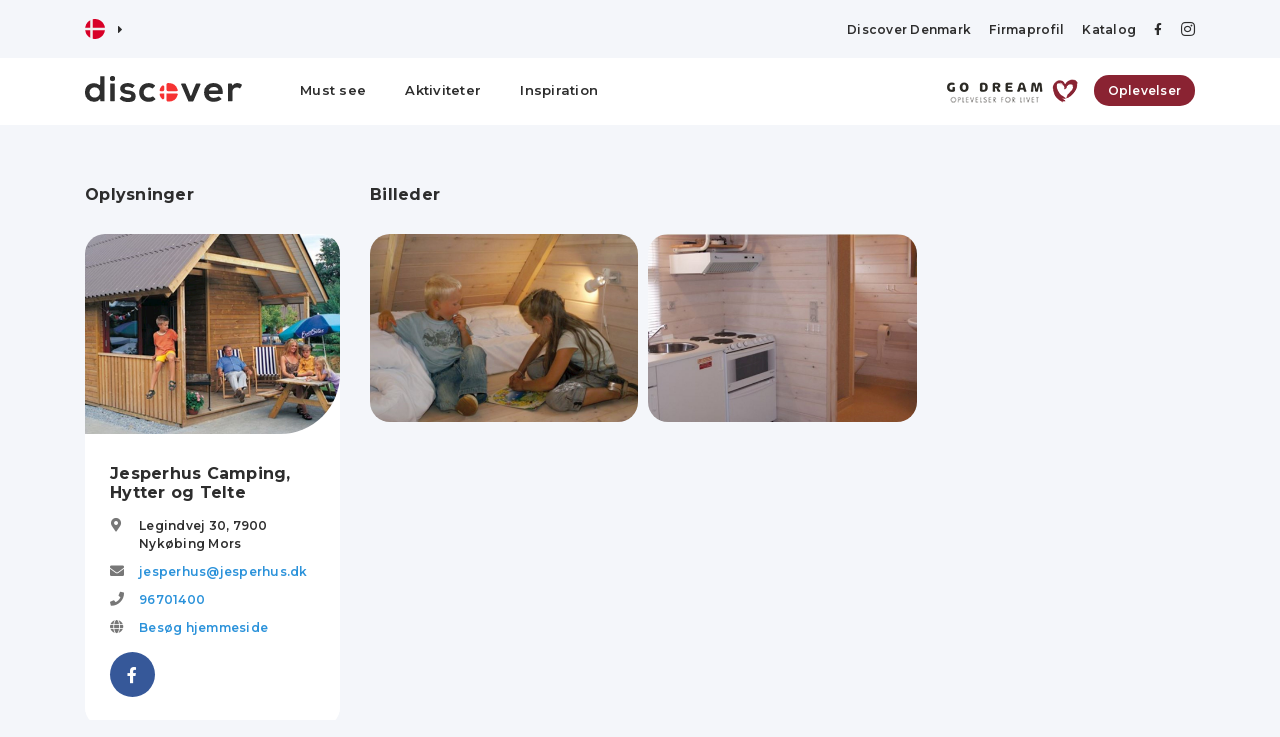

--- FILE ---
content_type: text/html; charset=utf-8
request_url: https://discoverdenmark.dk/activities/jesperhus-camping,-hytter-og-telte
body_size: 17615
content:

<!doctype html>
<html lang="da">
<head>
    <meta charset="utf-8" />
    <meta name="viewport" content="width=device-width, initial-scale=1, user-scalable=no, initial-scale=1, maximum-scale=1" />

    
    <title>Jesperhus Camping, Hytter og Telte | Planl&#xE6;g dit bes&#xF8;g i Nyk&#xF8;bing Mors med Discover Denmark</title>
    <meta name="description" content="&lt;p&gt;Hold ferie i Danmarks mest b&#xF8;rnevenlige feriecenter, campingplads og forlystelsespark - med badeland og masser af sjov for b&#xF8;rnene.&lt;/p&gt;&lt;p&gt;&lt;b&gt;I blomsterparken&lt;/b&gt; er der b&#xE5;de indend&#xF8;rs og udend&#xF8;rs legeland, hvor I bl.a. kan forn&#xF8;je jer med ponyridning, minib&#xE5;de, minibiler, karruseller, rutsjebane, nybyggerfort, piratland og meget mere. Alle forlystelser er gratis, n&#xE5;r entr&#xE9;en til Parken er betalt.&lt;/p&gt;&lt;p&gt;&lt;b&gt;I Junglen &lt;/b&gt;p&#xE5; 3000 m2 g&#xE5;r dyrene frit omkring. Her kan aber, papeg&#xF8;jer, leguaner og andre dyr leve frit blandt hinanden.&lt;/p&gt;&lt;p&gt;&lt;b&gt;Hugoland &lt;/b&gt;er for de mindste med Ritas R&#xE6;vehule, DelleKajs hytte, tegneafdeling og en k&#xE6;mpe sandkasse til at boltre sig i... Det er hyggeligt og afslappet at v&#xE6;re for&#xE6;ldre, mens b&#xF8;rnene leger! - Desuden kan I spise jeres medbragte mad her.&lt;/p&gt;&lt;p&gt;&lt;b&gt;Badeland og vandland&lt;/b&gt; - Bor du p&#xE5; vores feriecenter eller campingplads, er der fri adgang til det hele. Udend&#xF8;rs vandland lukker i starten af september.&lt;/p&gt;">


    <link href="/sb/css-bundle.css.v62" rel="stylesheet">

    <link rel="preconnect" href="https://fonts.googleapis.com">
    <link rel="preconnect" crossorigin href="https://fonts.gstatic.com">
    <link rel="stylesheet" href="https://fonts.googleapis.com/css2?family=Montserrat:ital,wght@0,400;0,500;0,600;0,700;1,400;1,500;1,600;1,700&amp;display=swap">

    

    <script async crossorigin="anonymous" src="https://pagead2.googlesyndication.com/pagead/js/adsbygoogle.js?client=ca-pub-0917627342214154"></script>

    <link rel="apple-touch-icon" sizes="180x180" href="/favicon/apple-touch-icon.png">
    <link rel="icon" type="image/png" sizes="32x32" href="/favicon/favicon-32x32.png">
    <link rel="icon" type="image/png" sizes="16x16" href="/favicon/favicon-16x16.png">
    <link rel="manifest" href="/favicon/site.webmanifest">
    <link rel="mask-icon" color="#f63333" href="/favicon/safari-pinned-tab.svg">
    <link rel="shortcut icon" href="/favicon/favicon.ico">
    <meta name="apple-mobile-web-app-title" content="Discover">
    <meta name="application-name" content="Discover">
    <meta name="msapplication-TileColor" content="#ffffff">
    <meta name="msapplication-config" content="/favicon/browserconfig.xml">
    <meta name="theme-color" content="#ffffff">

    <script async crossorigin="anonymous" src="https://pagead2.googlesyndication.com/pagead/js/adsbygoogle.js?client=ca-pub-0917627342214154"></script>

    <!-- Global site tag (gtag.js) - Google Analytics -->
    <script async src="https://www.googletagmanager.com/gtag/js?id=UA-80286103-4"></script>
    <script>
        window.dataLayer = window.dataLayer || [];
        function gtag() { dataLayer.push(arguments); }
        gtag('js', new Date());

        gtag('config', 'UA-80286103-4');
    </script>
</head>
<body>


    <header class="">
        <div class="d-none d-lg-block">
            
<div class="top-bar">
    <div class="container">
        <div class="row align-items-center">
            <div class="col">
                <div id="language">
                    <div>
                        <span class="selected">
<svg enable-background="new 0 0 512 512" viewBox="0 0 512 512" xmlns="http://www.w3.org/2000/svg"><circle cx="256" cy="256" fill="#f0f0f0" r="256"/><g fill="#d80027"><path d="m200.349 222.609h309.484c-16.363-125.607-123.766-222.609-253.833-222.609-19.115 0-37.732 2.113-55.652 6.085v216.524z"/><path d="m133.565 222.608v-191.481c-70.293 38.354-120.615 108.705-131.398 191.482h131.398z"/><path d="m133.564 289.391h-131.397c10.783 82.777 61.105 153.128 131.398 191.481z"/><path d="m200.348 289.392v216.523c17.92 3.972 36.537 6.085 55.652 6.085 130.067 0 237.47-97.002 253.833-222.609h-309.485z"/></g><g/><g/><g/><g/><g/><g/><g/><g/><g/><g/><g/><g/><g/><g/><g/></svg>                        </span>
                        <i class="fas fa-caret-right"></i>
                        <span class="all">
                                <a href="https://discoverdk.com">
                                    <svg enable-background="new 0 0 512 512" viewBox="0 0 512 512" xmlns="http://www.w3.org/2000/svg"><circle cx="256" cy="256" fill="#f0f0f0" r="256"/><g fill="#0052b4"><path d="m52.92 100.142c-20.109 26.163-35.272 56.318-44.101 89.077h133.178z"/><path d="m503.181 189.219c-8.829-32.758-23.993-62.913-44.101-89.076l-89.075 89.076z"/><path d="m8.819 322.784c8.83 32.758 23.993 62.913 44.101 89.075l89.074-89.075z"/><path d="m411.858 52.921c-26.163-20.109-56.317-35.272-89.076-44.102v133.177z"/><path d="m100.142 459.079c26.163 20.109 56.318 35.272 89.076 44.102v-133.176z"/><path d="m189.217 8.819c-32.758 8.83-62.913 23.993-89.075 44.101l89.075 89.075z"/><path d="m322.783 503.181c32.758-8.83 62.913-23.993 89.075-44.101l-89.075-89.075z"/><path d="m370.005 322.784 89.075 89.076c20.108-26.162 35.272-56.318 44.101-89.076z"/></g><g fill="#d80027"><path d="m509.833 222.609h-220.44-.001v-220.442c-10.931-1.423-22.075-2.167-33.392-2.167-11.319 0-22.461.744-33.391 2.167v220.44.001h-220.442c-1.423 10.931-2.167 22.075-2.167 33.392 0 11.319.744 22.461 2.167 33.391h220.44.001v220.442c10.931 1.423 22.073 2.167 33.392 2.167 11.317 0 22.461-.743 33.391-2.167v-220.44-.001h220.442c1.423-10.931 2.167-22.073 2.167-33.392 0-11.317-.744-22.461-2.167-33.391z"/><path d="m322.783 322.784 114.236 114.236c5.254-5.252 10.266-10.743 15.048-16.435l-97.802-97.802h-31.482z"/><path d="m189.217 322.784h-.002l-114.235 114.235c5.252 5.254 10.743 10.266 16.435 15.048l97.802-97.804z"/><path d="m189.217 189.219v-.002l-114.236-114.237c-5.254 5.252-10.266 10.743-15.048 16.435l97.803 97.803h31.481z"/><path d="m322.783 189.219 114.237-114.238c-5.252-5.254-10.743-10.266-16.435-15.047l-97.802 97.803z"/></g><g/><g/><g/><g/><g/><g/><g/><g/><g/><g/><g/><g/><g/><g/><g/></svg>
                                </a>
                                <a href="https://discoverdenmark.de">
                                    <svg enable-background="new 0 0 512 512" viewBox="0 0 512 512" xmlns="http://www.w3.org/2000/svg"><path d="m15.923 345.043c36.171 97.484 130.006 166.957 240.077 166.957s203.906-69.473 240.077-166.957l-240.077-22.26z" fill="#ffda44"/><path d="m256 0c-110.071 0-203.906 69.472-240.077 166.957l240.077 22.26 240.077-22.261c-36.171-97.484-130.006-166.956-240.077-166.956z"/><path d="m15.923 166.957c-10.29 27.733-15.923 57.729-15.923 89.043s5.633 61.31 15.923 89.043h480.155c10.29-27.733 15.922-57.729 15.922-89.043s-5.632-61.31-15.923-89.043z" fill="#d80027"/><g/><g/><g/><g/><g/><g/><g/><g/><g/><g/><g/><g/><g/><g/><g/></svg>
                                </a>
                        </span>
                    </div>
                </div>
            </div>
            <div class="col-auto">
                <div class="top-links">
                    <a href="/info">Discover Denmark</a>
                            <a href="/login">Firmaprofil</a>

                    <a href="/catalog">Katalog</a>
                    <a target="_blank" href="https://www.facebook.com/discoverdenmark/"><i class="fab fa-facebook-f"></i></a>
                    <a target="_blank" href="https://www.instagram.com/discoverdenmark/"><i class="fab fa-instagram"></i></a>
                </div>
            </div>
        </div>
    </div>
</div>
<div class="menu-bar">
    <div class="container">
        <div class="row">
            <div class="col-auto logo">
                <a href="/"><svg xmlns="http://www.w3.org/2000/svg" viewBox="0 0 120.5 20.2">
  <g>
    <path d="M1010,2002.4h-6.6a1.1,1.1,0,0,1-1-1V1997a1.1,1.1,0,0,1,.9-.9h.7a7.1,7.1,0,0,1,6.9,5.1A.9.9,0,0,1,1010,2002.4Zm-9.4-3.6v2.3c0,.8-.5,1.3-1,1.3H998a.9.9,0,0,1-.9-1.2,7.1,7.1,0,0,1,1.9-3.1A1,1,0,0,1,1000.6,1998.8Zm0,5.4H998a.9.9,0,0,0-.9,1.2,7.1,7.1,0,0,0,1.9,3.1,1,1,0,0,0,1.6-.7v-3.6Zm2.7,6.3a1.1,1.1,0,0,1-.9-.9v-5.4h7.6a.9.9,0,0,1,.9,1.2,7.1,7.1,0,0,1-6.9,5.1Z" transform="translate(-939.8 -1990.6)" style="fill: #f63333;fill-rule: evenodd"/>
    <g>
      <path d="M954.8,1991.2v18.6a.5.5,0,0,1-.5.5h-2.2a.5.5,0,0,1-.5-.4l-.2-1.5a4.9,4.9,0,0,1-4.4,2.2,6.8,6.8,0,0,1-7.2-7.2c0-4.8,3-7.2,7.1-7.2a6,6,0,0,1,3.7,1.3.5.5,0,0,0,.8-.4v-5.9a.5.5,0,0,1,.5-.5h2.4A.5.5,0,0,1,954.8,1991.2Zm-11.5,12.2a3.8,3.8,0,0,0,3.9,4,3.9,3.9,0,0,0,4-4,3.9,3.9,0,0,0-4-4A3.8,3.8,0,0,0,943.3,2003.4Z" transform="translate(-939.8 -1990.6)" style="fill: #2e2e2e"/>
      <path d="M962.9,1992.6a2,2,0,1,1-4,0A2,2,0,1,1,962.9,1992.6Zm-3.7,4.3v12.9a.5.5,0,0,0,.5.5h2.4a.5.5,0,0,0,.5-.5v-12.9a.5.5,0,0,0-.5-.5h-2.4A.5.5,0,0,0,959.2,1996.9Z" transform="translate(-939.8 -1990.6)" style="fill: #2e2e2e"/>
      <path d="M976.4,1999.8a.6.6,0,0,1-.7.1,4.7,4.7,0,0,0-3-1c-1.6,0-2.5.5-2.5,1.4s.8,1.4,2.5,1.5,6,.8,6,4.4-2,4.6-6,4.6a8.4,8.4,0,0,1-6.1-2.2c-.1-.2-.2-.4,0-.6l1.1-1.7a.6.6,0,0,1,.7-.1,7.9,7.9,0,0,0,4.4,1.6c1.3,0,2.5-.6,2.5-1.6s-.8-1.4-2.8-1.5-5.7-1.1-5.7-4.3,3.3-4.3,5.8-4.3a7.6,7.6,0,0,1,5,1.5.5.5,0,0,1,.1.7Z" transform="translate(-939.8 -1990.6)" style="fill: #2e2e2e"/>
      <path d="M993.7,2008.2a.5.5,0,0,1,0,.7,7.1,7.1,0,0,1-4.9,1.8c-4,0-7.4-2.4-7.4-7.3s3.4-7.3,7.4-7.3a6.6,6.6,0,0,1,4.6,1.7.5.5,0,0,1,0,.7l-1.5,1.6a.5.5,0,0,1-.7,0,4.3,4.3,0,0,0-2.4-.8,3.9,3.9,0,0,0-4,4.1,3.8,3.8,0,0,0,4,4,4.5,4.5,0,0,0,2.7-.8c.1-.2.4-.2.6,0Z" transform="translate(-939.8 -1990.6)" style="fill: #2e2e2e"/>
      <path d="M1028.5,1997.1l-5.5,13c-.1.1-.2.3-.4.3h-3.1a.4.4,0,0,1-.4-.3l-5.5-13c-.2-.3.1-.6.4-.6h2.7c.2,0,.4.1.4.3l1.8,4.2,1.7,4.6c.1.4.7.4.9,0l1.6-4.5,1.8-4.3a.5.5,0,0,1,.5-.3h2.6A.5.5,0,0,1,1028.5,1997.1Z" transform="translate(-939.8 -1990.6)" style="fill: #2e2e2e"/>
      <path d="M1035.3,2004.6c-.3,0-.5.3-.4.7a4,4,0,0,0,4,2.3,6,6,0,0,0,3.4-1.1.5.5,0,0,1,.6.1l1.5,1.5a.5.5,0,0,1,0,.7,9.5,9.5,0,0,1-5.6,1.9c-4.8,0-7.6-3-7.6-7.4a6.9,6.9,0,0,1,7.3-7.2c4.5,0,7.4,2.7,7,8.1a.4.4,0,0,1-.4.4Zm6.3-2.8a.5.5,0,0,0,.5-.6c-.4-1.4-1.7-2.1-3.4-2.1a3.8,3.8,0,0,0-3.6,2,.4.4,0,0,0,.4.7Z" transform="translate(-939.8 -1990.6)" style="fill: #2e2e2e"/>
      <path d="M1052.3,1996.5c.2,0,.7,1.6.7,1.6a4.1,4.1,0,0,1,3.9-2,5.6,5.6,0,0,1,3.2,1.1c.2.1.2.4.1.6l-1.1,2.1a.4.4,0,0,1-.7.2,3,3,0,0,0-2-.6,3.2,3.2,0,0,0-3.4,3.5v6.8a.5.5,0,0,1-.5.5H1050a.5.5,0,0,1-.5-.5V1997a.5.5,0,0,1,.5-.5Z" transform="translate(-939.8 -1990.6)" style="fill: #2e2e2e"/>
    </g>
  </g>
</svg>
</a>
            </div>
            <div class="col desktop-menu">
                <a href="/must-see">Must see</a>
                <a class="" href="/activities">Aktiviteter</a>
                    <a href="/articles">Inspiration</a>
            </div>
                <div class="col-auto godream">
                    <img src="/content/img/godream.png" />
                    <a href="/offers" class="button">Oplevelser</a>
                </div>
        </div>
    </div>
</div>

        </div>
        <div class="d-block d-lg-none">
            
<div class="mobile-bar">
    <div class="container">
        <div class="row no-gutters align-items-center">
            <div class="col logo">
                <a href="/"><svg xmlns="http://www.w3.org/2000/svg" viewBox="0 0 120.5 20.2">
  <g>
    <path d="M1010,2002.4h-6.6a1.1,1.1,0,0,1-1-1V1997a1.1,1.1,0,0,1,.9-.9h.7a7.1,7.1,0,0,1,6.9,5.1A.9.9,0,0,1,1010,2002.4Zm-9.4-3.6v2.3c0,.8-.5,1.3-1,1.3H998a.9.9,0,0,1-.9-1.2,7.1,7.1,0,0,1,1.9-3.1A1,1,0,0,1,1000.6,1998.8Zm0,5.4H998a.9.9,0,0,0-.9,1.2,7.1,7.1,0,0,0,1.9,3.1,1,1,0,0,0,1.6-.7v-3.6Zm2.7,6.3a1.1,1.1,0,0,1-.9-.9v-5.4h7.6a.9.9,0,0,1,.9,1.2,7.1,7.1,0,0,1-6.9,5.1Z" transform="translate(-939.8 -1990.6)" style="fill: #f63333;fill-rule: evenodd"/>
    <g>
      <path d="M954.8,1991.2v18.6a.5.5,0,0,1-.5.5h-2.2a.5.5,0,0,1-.5-.4l-.2-1.5a4.9,4.9,0,0,1-4.4,2.2,6.8,6.8,0,0,1-7.2-7.2c0-4.8,3-7.2,7.1-7.2a6,6,0,0,1,3.7,1.3.5.5,0,0,0,.8-.4v-5.9a.5.5,0,0,1,.5-.5h2.4A.5.5,0,0,1,954.8,1991.2Zm-11.5,12.2a3.8,3.8,0,0,0,3.9,4,3.9,3.9,0,0,0,4-4,3.9,3.9,0,0,0-4-4A3.8,3.8,0,0,0,943.3,2003.4Z" transform="translate(-939.8 -1990.6)" style="fill: #2e2e2e"/>
      <path d="M962.9,1992.6a2,2,0,1,1-4,0A2,2,0,1,1,962.9,1992.6Zm-3.7,4.3v12.9a.5.5,0,0,0,.5.5h2.4a.5.5,0,0,0,.5-.5v-12.9a.5.5,0,0,0-.5-.5h-2.4A.5.5,0,0,0,959.2,1996.9Z" transform="translate(-939.8 -1990.6)" style="fill: #2e2e2e"/>
      <path d="M976.4,1999.8a.6.6,0,0,1-.7.1,4.7,4.7,0,0,0-3-1c-1.6,0-2.5.5-2.5,1.4s.8,1.4,2.5,1.5,6,.8,6,4.4-2,4.6-6,4.6a8.4,8.4,0,0,1-6.1-2.2c-.1-.2-.2-.4,0-.6l1.1-1.7a.6.6,0,0,1,.7-.1,7.9,7.9,0,0,0,4.4,1.6c1.3,0,2.5-.6,2.5-1.6s-.8-1.4-2.8-1.5-5.7-1.1-5.7-4.3,3.3-4.3,5.8-4.3a7.6,7.6,0,0,1,5,1.5.5.5,0,0,1,.1.7Z" transform="translate(-939.8 -1990.6)" style="fill: #2e2e2e"/>
      <path d="M993.7,2008.2a.5.5,0,0,1,0,.7,7.1,7.1,0,0,1-4.9,1.8c-4,0-7.4-2.4-7.4-7.3s3.4-7.3,7.4-7.3a6.6,6.6,0,0,1,4.6,1.7.5.5,0,0,1,0,.7l-1.5,1.6a.5.5,0,0,1-.7,0,4.3,4.3,0,0,0-2.4-.8,3.9,3.9,0,0,0-4,4.1,3.8,3.8,0,0,0,4,4,4.5,4.5,0,0,0,2.7-.8c.1-.2.4-.2.6,0Z" transform="translate(-939.8 -1990.6)" style="fill: #2e2e2e"/>
      <path d="M1028.5,1997.1l-5.5,13c-.1.1-.2.3-.4.3h-3.1a.4.4,0,0,1-.4-.3l-5.5-13c-.2-.3.1-.6.4-.6h2.7c.2,0,.4.1.4.3l1.8,4.2,1.7,4.6c.1.4.7.4.9,0l1.6-4.5,1.8-4.3a.5.5,0,0,1,.5-.3h2.6A.5.5,0,0,1,1028.5,1997.1Z" transform="translate(-939.8 -1990.6)" style="fill: #2e2e2e"/>
      <path d="M1035.3,2004.6c-.3,0-.5.3-.4.7a4,4,0,0,0,4,2.3,6,6,0,0,0,3.4-1.1.5.5,0,0,1,.6.1l1.5,1.5a.5.5,0,0,1,0,.7,9.5,9.5,0,0,1-5.6,1.9c-4.8,0-7.6-3-7.6-7.4a6.9,6.9,0,0,1,7.3-7.2c4.5,0,7.4,2.7,7,8.1a.4.4,0,0,1-.4.4Zm6.3-2.8a.5.5,0,0,0,.5-.6c-.4-1.4-1.7-2.1-3.4-2.1a3.8,3.8,0,0,0-3.6,2,.4.4,0,0,0,.4.7Z" transform="translate(-939.8 -1990.6)" style="fill: #2e2e2e"/>
      <path d="M1052.3,1996.5c.2,0,.7,1.6.7,1.6a4.1,4.1,0,0,1,3.9-2,5.6,5.6,0,0,1,3.2,1.1c.2.1.2.4.1.6l-1.1,2.1a.4.4,0,0,1-.7.2,3,3,0,0,0-2-.6,3.2,3.2,0,0,0-3.4,3.5v6.8a.5.5,0,0,1-.5.5H1050a.5.5,0,0,1-.5-.5V1997a.5.5,0,0,1,.5-.5Z" transform="translate(-939.8 -1990.6)" style="fill: #2e2e2e"/>
    </g>
  </g>
</svg>
</a>
            </div>
            <div class="col-auto">
                <div id="language">
                    <div>
                        <span class="selected">
<svg enable-background="new 0 0 512 512" viewBox="0 0 512 512" xmlns="http://www.w3.org/2000/svg"><circle cx="256" cy="256" fill="#f0f0f0" r="256"/><g fill="#d80027"><path d="m200.349 222.609h309.484c-16.363-125.607-123.766-222.609-253.833-222.609-19.115 0-37.732 2.113-55.652 6.085v216.524z"/><path d="m133.565 222.608v-191.481c-70.293 38.354-120.615 108.705-131.398 191.482h131.398z"/><path d="m133.564 289.391h-131.397c10.783 82.777 61.105 153.128 131.398 191.481z"/><path d="m200.348 289.392v216.523c17.92 3.972 36.537 6.085 55.652 6.085 130.067 0 237.47-97.002 253.833-222.609h-309.485z"/></g><g/><g/><g/><g/><g/><g/><g/><g/><g/><g/><g/><g/><g/><g/><g/></svg>                        </span>
                        <i class="fas fa-caret-right"></i>
                        <span class="all">
                                <a href="https://discoverdk.com">
                                    <svg enable-background="new 0 0 512 512" viewBox="0 0 512 512" xmlns="http://www.w3.org/2000/svg"><circle cx="256" cy="256" fill="#f0f0f0" r="256"/><g fill="#0052b4"><path d="m52.92 100.142c-20.109 26.163-35.272 56.318-44.101 89.077h133.178z"/><path d="m503.181 189.219c-8.829-32.758-23.993-62.913-44.101-89.076l-89.075 89.076z"/><path d="m8.819 322.784c8.83 32.758 23.993 62.913 44.101 89.075l89.074-89.075z"/><path d="m411.858 52.921c-26.163-20.109-56.317-35.272-89.076-44.102v133.177z"/><path d="m100.142 459.079c26.163 20.109 56.318 35.272 89.076 44.102v-133.176z"/><path d="m189.217 8.819c-32.758 8.83-62.913 23.993-89.075 44.101l89.075 89.075z"/><path d="m322.783 503.181c32.758-8.83 62.913-23.993 89.075-44.101l-89.075-89.075z"/><path d="m370.005 322.784 89.075 89.076c20.108-26.162 35.272-56.318 44.101-89.076z"/></g><g fill="#d80027"><path d="m509.833 222.609h-220.44-.001v-220.442c-10.931-1.423-22.075-2.167-33.392-2.167-11.319 0-22.461.744-33.391 2.167v220.44.001h-220.442c-1.423 10.931-2.167 22.075-2.167 33.392 0 11.319.744 22.461 2.167 33.391h220.44.001v220.442c10.931 1.423 22.073 2.167 33.392 2.167 11.317 0 22.461-.743 33.391-2.167v-220.44-.001h220.442c1.423-10.931 2.167-22.073 2.167-33.392 0-11.317-.744-22.461-2.167-33.391z"/><path d="m322.783 322.784 114.236 114.236c5.254-5.252 10.266-10.743 15.048-16.435l-97.802-97.802h-31.482z"/><path d="m189.217 322.784h-.002l-114.235 114.235c5.252 5.254 10.743 10.266 16.435 15.048l97.802-97.804z"/><path d="m189.217 189.219v-.002l-114.236-114.237c-5.254 5.252-10.266 10.743-15.048 16.435l97.803 97.803h31.481z"/><path d="m322.783 189.219 114.237-114.238c-5.252-5.254-10.743-10.266-16.435-15.047l-97.802 97.803z"/></g><g/><g/><g/><g/><g/><g/><g/><g/><g/><g/><g/><g/><g/><g/><g/></svg>
                                </a>
                                <a href="https://discoverdenmark.de">
                                    <svg enable-background="new 0 0 512 512" viewBox="0 0 512 512" xmlns="http://www.w3.org/2000/svg"><path d="m15.923 345.043c36.171 97.484 130.006 166.957 240.077 166.957s203.906-69.473 240.077-166.957l-240.077-22.26z" fill="#ffda44"/><path d="m256 0c-110.071 0-203.906 69.472-240.077 166.957l240.077 22.26 240.077-22.261c-36.171-97.484-130.006-166.956-240.077-166.956z"/><path d="m15.923 166.957c-10.29 27.733-15.923 57.729-15.923 89.043s5.633 61.31 15.923 89.043h480.155c10.29-27.733 15.922-57.729 15.922-89.043s-5.632-61.31-15.923-89.043z" fill="#d80027"/><g/><g/><g/><g/><g/><g/><g/><g/><g/><g/><g/><g/><g/><g/><g/></svg>
                                </a>
                        </span>
                    </div>
                </div>
            </div>
            <div class="col-auto">
                <button class="activate-navigation open-navigation"><i class="fas fa-bars"></i></button>
            </div>
        </div>
    </div>
</div>
<div class="mobile-navigation">
    <div class="inner">
        <div class="logo">
            <a href="/"><svg xmlns="http://www.w3.org/2000/svg" viewBox="0 0 120.5 20.2">
  <g>
    <path d="M1010,2002.4h-6.6a1.1,1.1,0,0,1-1-1V1997a1.1,1.1,0,0,1,.9-.9h.7a7.1,7.1,0,0,1,6.9,5.1A.9.9,0,0,1,1010,2002.4Zm-9.4-3.6v2.3c0,.8-.5,1.3-1,1.3H998a.9.9,0,0,1-.9-1.2,7.1,7.1,0,0,1,1.9-3.1A1,1,0,0,1,1000.6,1998.8Zm0,5.4H998a.9.9,0,0,0-.9,1.2,7.1,7.1,0,0,0,1.9,3.1,1,1,0,0,0,1.6-.7v-3.6Zm2.7,6.3a1.1,1.1,0,0,1-.9-.9v-5.4h7.6a.9.9,0,0,1,.9,1.2,7.1,7.1,0,0,1-6.9,5.1Z" transform="translate(-939.8 -1990.6)" style="fill: #f63333;fill-rule: evenodd"/>
    <g>
      <path d="M954.8,1991.2v18.6a.5.5,0,0,1-.5.5h-2.2a.5.5,0,0,1-.5-.4l-.2-1.5a4.9,4.9,0,0,1-4.4,2.2,6.8,6.8,0,0,1-7.2-7.2c0-4.8,3-7.2,7.1-7.2a6,6,0,0,1,3.7,1.3.5.5,0,0,0,.8-.4v-5.9a.5.5,0,0,1,.5-.5h2.4A.5.5,0,0,1,954.8,1991.2Zm-11.5,12.2a3.8,3.8,0,0,0,3.9,4,3.9,3.9,0,0,0,4-4,3.9,3.9,0,0,0-4-4A3.8,3.8,0,0,0,943.3,2003.4Z" transform="translate(-939.8 -1990.6)" style="fill: #2e2e2e"/>
      <path d="M962.9,1992.6a2,2,0,1,1-4,0A2,2,0,1,1,962.9,1992.6Zm-3.7,4.3v12.9a.5.5,0,0,0,.5.5h2.4a.5.5,0,0,0,.5-.5v-12.9a.5.5,0,0,0-.5-.5h-2.4A.5.5,0,0,0,959.2,1996.9Z" transform="translate(-939.8 -1990.6)" style="fill: #2e2e2e"/>
      <path d="M976.4,1999.8a.6.6,0,0,1-.7.1,4.7,4.7,0,0,0-3-1c-1.6,0-2.5.5-2.5,1.4s.8,1.4,2.5,1.5,6,.8,6,4.4-2,4.6-6,4.6a8.4,8.4,0,0,1-6.1-2.2c-.1-.2-.2-.4,0-.6l1.1-1.7a.6.6,0,0,1,.7-.1,7.9,7.9,0,0,0,4.4,1.6c1.3,0,2.5-.6,2.5-1.6s-.8-1.4-2.8-1.5-5.7-1.1-5.7-4.3,3.3-4.3,5.8-4.3a7.6,7.6,0,0,1,5,1.5.5.5,0,0,1,.1.7Z" transform="translate(-939.8 -1990.6)" style="fill: #2e2e2e"/>
      <path d="M993.7,2008.2a.5.5,0,0,1,0,.7,7.1,7.1,0,0,1-4.9,1.8c-4,0-7.4-2.4-7.4-7.3s3.4-7.3,7.4-7.3a6.6,6.6,0,0,1,4.6,1.7.5.5,0,0,1,0,.7l-1.5,1.6a.5.5,0,0,1-.7,0,4.3,4.3,0,0,0-2.4-.8,3.9,3.9,0,0,0-4,4.1,3.8,3.8,0,0,0,4,4,4.5,4.5,0,0,0,2.7-.8c.1-.2.4-.2.6,0Z" transform="translate(-939.8 -1990.6)" style="fill: #2e2e2e"/>
      <path d="M1028.5,1997.1l-5.5,13c-.1.1-.2.3-.4.3h-3.1a.4.4,0,0,1-.4-.3l-5.5-13c-.2-.3.1-.6.4-.6h2.7c.2,0,.4.1.4.3l1.8,4.2,1.7,4.6c.1.4.7.4.9,0l1.6-4.5,1.8-4.3a.5.5,0,0,1,.5-.3h2.6A.5.5,0,0,1,1028.5,1997.1Z" transform="translate(-939.8 -1990.6)" style="fill: #2e2e2e"/>
      <path d="M1035.3,2004.6c-.3,0-.5.3-.4.7a4,4,0,0,0,4,2.3,6,6,0,0,0,3.4-1.1.5.5,0,0,1,.6.1l1.5,1.5a.5.5,0,0,1,0,.7,9.5,9.5,0,0,1-5.6,1.9c-4.8,0-7.6-3-7.6-7.4a6.9,6.9,0,0,1,7.3-7.2c4.5,0,7.4,2.7,7,8.1a.4.4,0,0,1-.4.4Zm6.3-2.8a.5.5,0,0,0,.5-.6c-.4-1.4-1.7-2.1-3.4-2.1a3.8,3.8,0,0,0-3.6,2,.4.4,0,0,0,.4.7Z" transform="translate(-939.8 -1990.6)" style="fill: #2e2e2e"/>
      <path d="M1052.3,1996.5c.2,0,.7,1.6.7,1.6a4.1,4.1,0,0,1,3.9-2,5.6,5.6,0,0,1,3.2,1.1c.2.1.2.4.1.6l-1.1,2.1a.4.4,0,0,1-.7.2,3,3,0,0,0-2-.6,3.2,3.2,0,0,0-3.4,3.5v6.8a.5.5,0,0,1-.5.5H1050a.5.5,0,0,1-.5-.5V1997a.5.5,0,0,1,.5-.5Z" transform="translate(-939.8 -1990.6)" style="fill: #2e2e2e"/>
    </g>
  </g>
</svg>
</a>
        </div>
        <a href="/must-see">Must see</a>
        <a class="" href="/activities">Aktiviteter</a>
            <a href="/articles">Inspiration</a>
        <a href="/offers">Oplevelser</a>
        <a href="/catalog">Katalog</a>
        <a href="/info">Discover Denmark</a>
                <a href="/login">Firmaprofil</a>
        <button class="activate-navigation close-navigation"><i class="fas fa-times"></i></button>

    </div>
</div>

        </div>
    </header>
    <main>
        


<article class="profile content-section">
    <div class="container">
        <div class="row">
            <div class="col-md-5 col-lg-4 col-xl-3">
                <h4>Oplysninger</h4>
                <div class="profile-information">
                    <div class="profile-information-image" style="background-image:url('/Media/Locations/a45868ec-10a7-4273-90ba-db8219f2b30d/4e4c811a-ec10-4858-b56a-f1016dd3a84b.JPG');"></div>
                    <div class="profile-information-content">
                        <h3>Jesperhus Camping, Hytter og Telte</h3>

                        <div class="row no-gutters info-line">
                            <div class="col-auto">
                                <i class="fas fa-map-marker-alt"></i>
                            </div>
                            <div class="col">
                                    <span>
                                        Legindvej 30,
                                    </span>
                                <span>7900</span> <span>Nyk&#xF8;bing Mors</span>
                            </div>
                        </div>
                            <div class="row no-gutters info-line">
                                <div class="col-auto">
                                    <i class="fas fa-envelope"></i>
                                </div>
                                <div class="col">
                                    <a href="mailto:jesperhus@jesperhus.dk">jesperhus@jesperhus.dk</a>
                                </div>
                            </div>

                            <div class="row no-gutters info-line">
                                <div class="col-auto">
                                    <i class="fas fa-phone"></i>
                                </div>
                                <div class="col">
                                    <a href="tel:96701400">96701400</a>
                                </div>
                            </div>


                            <div class="row no-gutters info-line">
                                <div class="col-auto">
                                    <i class="fas fa-globe"></i>
                                </div>
                                <div class="col">
                                    <a href="https://www.jesperhus.dk/overnatning/" target="_blank">Besøg hjemmeside</a>
                                </div>
                            </div>
                            <div class="social-links">
                                    <a class="facebook" href="https://www.facebook.com/jesperhus/?fref=ts" target="_blank"><i class="fab fa-facebook-f"></i></a>
                            </div>

                    </div>
                </div>
                <div class="map-profile">
                    <div class="map-location" style="background-image: url('/map/image/56.7644327/8.8149767');"></div>
                    <a href="https://www.google.com/maps?daddr=Legindvej 30, 7900 Nyk&#xF8;bing Mors" target="_blank">Rutevejledning <i class="fas fa-map-marker-alt"></i></a>
                </div>
                <div class="share-profile">
                    <button class="create-profile-link" data-toggle="modal" data-target="#share-modal">
                        <i class="fas fa-share-alt"></i>
                    </button>
                    <span>
                        Del profil
                    </span>
                </div>
                    <div class="d-none d-xl-block ad-tower-locations">
                        
<!-- dd-lordret -->
<ins class="adsbygoogle"
     style="display:block"
     data-ad-client="ca-pub-0917627342214154"
     data-ad-slot="3995336741"
     data-ad-format="auto"
     data-full-width-responsive="true"></ins>
<script>
    (adsbygoogle = window.adsbygoogle || []).push({});
</script>
                    </div>

            </div>
            <div class="col-md-7 col-lg-8 col-xl-9">
                
    <h4>Billeder</h4>
    <div class="owl-carousel owl-theme owl-slider">
            <div class="slide-item" style="background-image:url('/Media/Locations/a45868ec-10a7-4273-90ba-db8219f2b30d/73c9431a-aa3b-4ba9-a313-f37e9688a6d9.JPG');">
                <div class="overlay"><i class="fas fa-expand"></i></div>
                <a data-fancybox="slider-61a0c02c044ae8e3a5dd130f" href="/Media/Locations/a45868ec-10a7-4273-90ba-db8219f2b30d/73c9431a-aa3b-4ba9-a313-f37e9688a6d9.JPG" class="stretched-link"></a>
            </div>
            <div class="slide-item" style="background-image:url('/Media/Locations/a45868ec-10a7-4273-90ba-db8219f2b30d/36b9d03a-4b97-449e-9ea6-69111a68ad4e.JPG');">
                <div class="overlay"><i class="fas fa-expand"></i></div>
                <a data-fancybox="slider-61a0c02c044ae8e3a5dd130f" href="/Media/Locations/a45868ec-10a7-4273-90ba-db8219f2b30d/36b9d03a-4b97-449e-9ea6-69111a68ad4e.JPG" class="stretched-link"></a>
            </div>
    </div>

                    <div class="ad-horizontal-location-top">
                        
<!-- dd-vandret -->
<ins class="adsbygoogle"
     style="display:block"
     data-ad-client="ca-pub-0917627342214154"
     data-ad-slot="5387475311"
     data-ad-format="auto"
     data-full-width-responsive="true"></ins>
<script>
    (adsbygoogle = window.adsbygoogle || []).push({});
</script>
                    </div>
                <div class="profile-about">

                    <h1>
                        Jesperhus Camping, Hytter og Telte
                    </h1>

                    <div class="tab-content">

                        <div class="tab-pane active" id="description" role="tabpanel">
                            <p>Hold ferie i Danmarks mest børnevenlige feriecenter, campingplads og forlystelsespark - med badeland og masser af sjov for børnene.</p><p><b>I blomsterparken</b> er der både indendørs og udendørs legeland, hvor I bl.a. kan fornøje jer med ponyridning, minibåde, minibiler, karruseller, rutsjebane, nybyggerfort, piratland og meget mere. Alle forlystelser er gratis, når entréen til Parken er betalt.</p><p><b>I Junglen </b>på 3000 m2 går dyrene frit omkring. Her kan aber, papegøjer, leguaner og andre dyr leve frit blandt hinanden.</p><p><b>Hugoland </b>er for de mindste med Ritas Rævehule, DelleKajs hytte, tegneafdeling og en kæmpe sandkasse til at boltre sig i... Det er hyggeligt og afslappet at være forældre, mens børnene leger! - Desuden kan I spise jeres medbragte mad her.</p><p><b>Badeland og vandland</b> - Bor du på vores feriecenter eller campingplads, er der fri adgang til det hele. Udendørs vandland lukker i starten af september.</p>
                        </div>


                    </div>


                </div>
                <div class="profile-category">
                    <div class="row align-items-center">
                        <div class="col-auto">
                            <div class="category-headline">
                                <svg enable-background="new 0 0 512 512" height="512" viewBox="0 0 512 512" width="512" xmlns="http://www.w3.org/2000/svg"><g><path d="m0 400.6v32.134c0 8.284 6.716 15 15 15s15-6.716 15-15v-17.134h452v17.134c0 8.284 6.716 15 15 15s15-6.716 15-15v-32.134-49.267h-512z" /><path d="m456.834 224.933h-401.668c-30.418 0-55.166 24.748-55.166 55.167v41.233h512v-41.233c0-30.419-24.748-55.167-55.166-55.167z" /><path d="m199.768 158.533c-13.878 0-25.168 11.289-25.168 25.166v11.233h162.8v-11.233c0-13.877-11.289-25.166-25.166-25.166z" /><path d="m144.6 183.699c0-30.419 24.748-55.166 55.168-55.166h112.467c30.419 0 55.166 24.747 55.166 55.166v11.233h80.334v-75.5c0-30.419-24.748-55.166-55.168-55.166h-273.133c-30.419 0-55.166 24.747-55.166 55.166v75.5h80.332z" /></g></svg> Overnatning
                            </div>
                        </div>
                        <div class="col">
                            <div class="category-subline">
                                Campingplads
                            </div>
                        </div>
                    </div>
                </div>
                    <div class="ad-horizontal-location-bottom">
                        
<!-- dd-vandret -->
<ins class="adsbygoogle"
     style="display:block"
     data-ad-client="ca-pub-0917627342214154"
     data-ad-slot="5387475311"
     data-ad-format="auto"
     data-full-width-responsive="true"></ins>
<script>
    (adsbygoogle = window.adsbygoogle || []).push({});
</script>
                    </div>
            </div>
        </div>
        <div class="recommended">
            <h3>
                Anbefalet i n&#xE6;rheden
            </h3>
            <div class="row">

                
<input type="hidden" id="TotalLocations" value="0" />

    <div class="location-result col col-sm-6 col-md-6 col-lg-4 col-xl-3">
        <div class="activity">
            <div class="activity-image" style="background-image:url('/Media/Locations/61a0c02c044ae8e3a5dd14d6/RJG_07_121459_4_3_121528.jpg?width=450');">
                <a href="/activities/landal-roenbjerg" class="stretched-link"></a>
            </div>

            <div class="activity-action">
                <a href="/activities/landal-roenbjerg" class="se-profil button">Se profil</a>
            </div>
            <div class="activity-content">
                <h3>
                    <a href="/activities/landal-roenbjerg">Landal R&#xF8;nbjerg</a>
                </h3>
                <p>
                    Overnatning, Feriecenter
                </p>
            </div>
            <div class="activity-footer blue-icon">
<svg enable-background="new 0 0 512 512" height="512" viewBox="0 0 512 512" width="512" xmlns="http://www.w3.org/2000/svg"><g><path d="m0 400.6v32.134c0 8.284 6.716 15 15 15s15-6.716 15-15v-17.134h452v17.134c0 8.284 6.716 15 15 15s15-6.716 15-15v-32.134-49.267h-512z" /><path d="m456.834 224.933h-401.668c-30.418 0-55.166 24.748-55.166 55.167v41.233h512v-41.233c0-30.419-24.748-55.167-55.166-55.167z" /><path d="m199.768 158.533c-13.878 0-25.168 11.289-25.168 25.166v11.233h162.8v-11.233c0-13.877-11.289-25.166-25.166-25.166z" /><path d="m144.6 183.699c0-30.419 24.748-55.166 55.168-55.166h112.467c30.419 0 55.166 24.747 55.166 55.166v11.233h80.334v-75.5c0-30.419-24.748-55.166-55.168-55.166h-273.133c-30.419 0-55.166 24.747-55.166 55.166v75.5h80.332z" /></g></svg>
                9681 Ranum
            </div>
        </div>
    </div>
    <div class="location-result col col-sm-6 col-md-6 col-lg-4 col-xl-3">
        <div class="activity">
            <div class="activity-image" style="background-image:url('/Media/Locations/0308ee47-c385-411a-98b8-138b3b0f7a6b/063c695e-b53e-49fc-a19e-7522cd0b4d12.JPG?width=450');">
                <a href="/activities/jyllands-akvariet" class="stretched-link"></a>
            </div>

            <div class="activity-action">
                <a href="/activities/jyllands-akvariet" class="se-profil button">Se profil</a>
                        <a data-fancybox="slider-61a0c02c044ae8e3a5dd1003" href="https://www.youtube.com/embed/YoDKXIIeFQ8?autoplay=1" class="se-video"><i class="fas fa-play"></i></a>
            </div>
            <div class="activity-content">
                <h3>
                    <a href="/activities/jyllands-akvariet">Jyllandsakvariet</a>
                </h3>
                <p>
                    Familie, Museum &amp; udstilling, Sev&#xE6;rdighed, B&#xF8;rneaktivitet, Underholdning, MUST SEE
                </p>
            </div>
            <div class="activity-footer blue-icon">
<svg version="1.1" xmlns="http://www.w3.org/2000/svg" xmlns:xlink="http://www.w3.org/1999/xlink" x="0px" y="0px"
	 viewBox="0 0 491.668 491.668" style="enable-background:new 0 0 491.668 491.668;" xml:space="preserve">
<g>
	<g>
		<path style="fill:#020202;" d="M176.053,256.645c-18.445-14.116-41.436-22.59-66.452-22.59C49.07,234.055,0,283.125,0,343.656
			v67.604c0,7.923,6.418,14.34,14.34,14.34h115.659v-69.133C129.999,316.56,147.917,280.803,176.053,256.645z"/>
	</g>
	<g>
		<path style="fill:#020202;" d="M109.601,215.617c41.3,0,74.774-33.475,74.774-74.774c0-41.301-33.474-74.775-74.774-74.775
			c-41.3,0-74.774,33.474-74.774,74.775C34.827,182.143,68.301,215.617,109.601,215.617z"/>
	</g>
	<g>
		<path style="fill:#020202;" d="M261.662,257.581c-54.607,0-98.886,44.278-98.886,98.886v54.793c0,7.923,6.418,14.34,14.34,14.34
			h42.085h71.51v-58.777c0-33.202,13.988-63.148,36.29-84.442C309.573,266.993,286.742,257.581,261.662,257.581z"/>
	</g>
	<g>
		<path style="fill:#020202;" d="M225.131,230.069c10.54,6.819,23.04,10.876,36.531,10.876c13.493,0,25.993-4.056,36.539-10.876
			c18.574-12.019,30.929-32.817,30.929-56.584c0-37.267-30.201-67.468-67.468-67.468c-37.259,0-67.46,30.201-67.46,67.468
			C194.202,197.252,206.558,218.05,225.131,230.069z"/>
	</g>
	<g>
		<path style="fill:#020202;" d="M407.578,282.733c-46.445,0-84.088,37.652-84.088,84.09v44.437c0,7.923,6.418,14.34,14.34,14.34
			h22.727h116.77c7.923,0,14.341-6.417,14.341-14.34v-44.437C491.668,320.385,454.016,282.733,407.578,282.733z"/>
	</g>
	<g>
		<path style="fill:#020202;" d="M371.705,255.646c9.851,7.961,22.221,12.93,35.873,12.93c13.66,0,26.032-4.969,35.883-12.93
			c13.004-10.515,21.486-26.401,21.486-44.431c0-31.688-25.68-57.376-57.369-57.376c-31.682,0-57.368,25.688-57.368,57.376
			C350.21,229.245,358.691,245.131,371.705,255.646z"/>
	</g>
</g>
</svg>

                7680 Thybor&#xF8;n
            </div>
        </div>
    </div>
    <div class="location-result col col-sm-6 col-md-6 col-lg-4 col-xl-3">
        <div class="activity">
            <div class="activity-image" style="background-image:url('/Media/Locations/885431c3-91fd-4da1-9c29-7f90d7dc4981/ac0abfae-e9ce-48f4-a880-a7059b066cb2.jpg?width=450');">
                <a href="/activities/saelsafari" class="stretched-link"></a>
            </div>

            <div class="activity-action">
                <a href="/activities/saelsafari" class="se-profil button">Se profil</a>
                        <a data-fancybox="slider-61a0c02c044ae8e3a5dd1004" href="https://www.youtube.com/embed/yhSvKe5Lbrc?autoplay=1" class="se-video"><i class="fas fa-play"></i></a>
            </div>
            <div class="activity-content">
                <h3>
                    <a href="/activities/saelsafari">S&#xE6;lsafari med JyllandsAkvariet</a>
                </h3>
                <p>
                    Kultur, Sev&#xE6;rdighed, B&#xF8;rneaktivitet, Hotspots, Autentiske oplevelser, MUST SEE
                </p>
            </div>
            <div class="activity-footer blue-icon">
<svg version="1.1" xmlns="http://www.w3.org/2000/svg" xmlns:xlink="http://www.w3.org/1999/xlink" x="0px" y="0px"
	 width="837.393px" height="837.393px" viewBox="0 0 837.393 837.393" style="enable-background:new 0 0 837.393 837.393;"
	 xml:space="preserve">
<g>
	<g>
		<path d="M587.189,42.891c-251.765,0-250.069,49.777-250.069,49.777v138.337c46.761-4.182,78.887-11.315,99.643-17.66
			c30.896-9.449,43.254-18.961,45.434-20.792c4.639-5.68,11.164-8.57,18.082-8.57c2.881,0,5.816,0.493,8.723,1.499
			c10.033,3.473,16.145,13.631,16.145,24.238v199.995c19.525-9.69,40.525-14.617,63.166-14.689
			c6.012,0.287,12.48,0.682,21.482,1.856c8.049,1.553,15.299,3.007,22.793,5.636c14.734,5.142,29.074,12.438,41.898,22.846
			c23.062,18.236,43.092,46.461,47.125,79.766c0.664,5.482-3.572,8.666-8.912,7.26c-25.621-6.744-45.219-8.074-64.453-9.537
			l-30.977-1.365l-31.209-0.475c-17.832,0.188-39.225,0.295-59.973,1.65c-0.312,0.018-0.637,0.053-0.941,0.072
			c-0.09,55.205-12.475,107.135-34.154,152.363c29.631,14.457,62.125,22.469,96.242,22.469
			c138.158,0,250.158-130.961,250.158-292.441V92.667C837.391,92.667,838.936,42.891,587.189,42.891z M752.863,314.409
			c-30.062,23.151-73.361,20.952-100.91-6.596c-27.547-27.548-29.746-70.846-6.596-100.909c3.369-4.376,9.762-4.34,13.666-0.434
			l94.271,94.272C757.203,304.647,757.238,311.04,752.863,314.409z"/>
		<path d="M500.262,209.719c0,0-45.561,49.786-250.113,49.786C45.613,259.505,0,209.719,0,209.719V502.16
			c0,161.488,112.009,292.342,250.122,292.342c138.149,0,250.14-130.852,250.14-292.342V209.719L500.262,209.719z M79.226,472.904
			c-5.523,0-10.069-4.496-9.357-9.971c4.887-37.627,37.059-66.69,76.018-66.69s71.13,29.063,76.018,66.69
			c0.711,5.477-3.834,9.971-9.357,9.971H79.226z M384.464,571.812c-4.08,33.207-24.146,61.348-47.154,79.66
			c-26.293,20.334-55.646,30.25-88.373,30.34c-6.03-0.279-12.438-0.574-21.492-1.84c-8.058-1.562-15.309-2.908-22.802-5.646
			c-14.726-5.15-29.057-12.445-41.853-22.748c-23.04-18.227-43.111-46.533-47.157-79.846c-0.666-5.482,3.567-8.666,8.908-7.258
			c25.631,6.76,45.273,8.143,64.515,9.518l30.968,1.365l31.165,0.494c17.822-0.09,39.224-0.189,60.024-1.652
			c19.242-1.391,38.85-2.783,64.364-9.605C380.914,563.168,385.138,566.332,384.464,571.812z M421.035,472.904H287.714
			c-5.522,0-10.068-4.496-9.356-9.971c4.888-37.627,37.059-66.69,76.018-66.69s71.13,29.063,76.019,66.69
			C431.105,468.408,426.559,472.904,421.035,472.904z"/>
	</g>
</g>
</svg>

                7680 Thybor&#xF8;n
            </div>
        </div>
    </div>
    <div class="location-result col col-sm-6 col-md-6 col-lg-4 col-xl-3">
        <div class="activity">
            <div class="activity-image" style="background-image:url('/Media/Locations/61a0c02c044ae8e3a5dd10b7/290830771_1937343629789662_7591644441327231135_n.jpg?width=450');">
                <a href="/activities/baboon-city" class="stretched-link"></a>
            </div>

            <div class="activity-action">
                <a href="/activities/baboon-city" class="se-profil button">Se profil</a>
                        <a data-fancybox="slider-61a0c02c044ae8e3a5dd10b7" data-type="iframe" data-src="https://www.facebook.com/plugins/video.php?href=https%3A%2F%2Fwww.facebook.com%2Ffacebook%2Fvideos%2F501902196667153%2F&amp;show_text=false&amp;appId=318380028520053&amp;autoplay=true" href="javascript:;" class="se-video"><i class="fas fa-play"></i></a>
            </div>
            <div class="activity-content">
                <h3>
                    <a href="/activities/baboon-city">Baboon City - legeland for hele familien</a>
                </h3>
                <p>
                    Familie, Forlystelsespark, B&#xF8;rneaktivitet, Legeland, Underholdning, MUST SEE
                </p>
            </div>
            <div class="activity-footer blue-icon">
<svg version="1.1" xmlns="http://www.w3.org/2000/svg" xmlns:xlink="http://www.w3.org/1999/xlink" x="0px" y="0px"
	 viewBox="0 0 491.668 491.668" style="enable-background:new 0 0 491.668 491.668;" xml:space="preserve">
<g>
	<g>
		<path style="fill:#020202;" d="M176.053,256.645c-18.445-14.116-41.436-22.59-66.452-22.59C49.07,234.055,0,283.125,0,343.656
			v67.604c0,7.923,6.418,14.34,14.34,14.34h115.659v-69.133C129.999,316.56,147.917,280.803,176.053,256.645z"/>
	</g>
	<g>
		<path style="fill:#020202;" d="M109.601,215.617c41.3,0,74.774-33.475,74.774-74.774c0-41.301-33.474-74.775-74.774-74.775
			c-41.3,0-74.774,33.474-74.774,74.775C34.827,182.143,68.301,215.617,109.601,215.617z"/>
	</g>
	<g>
		<path style="fill:#020202;" d="M261.662,257.581c-54.607,0-98.886,44.278-98.886,98.886v54.793c0,7.923,6.418,14.34,14.34,14.34
			h42.085h71.51v-58.777c0-33.202,13.988-63.148,36.29-84.442C309.573,266.993,286.742,257.581,261.662,257.581z"/>
	</g>
	<g>
		<path style="fill:#020202;" d="M225.131,230.069c10.54,6.819,23.04,10.876,36.531,10.876c13.493,0,25.993-4.056,36.539-10.876
			c18.574-12.019,30.929-32.817,30.929-56.584c0-37.267-30.201-67.468-67.468-67.468c-37.259,0-67.46,30.201-67.46,67.468
			C194.202,197.252,206.558,218.05,225.131,230.069z"/>
	</g>
	<g>
		<path style="fill:#020202;" d="M407.578,282.733c-46.445,0-84.088,37.652-84.088,84.09v44.437c0,7.923,6.418,14.34,14.34,14.34
			h22.727h116.77c7.923,0,14.341-6.417,14.341-14.34v-44.437C491.668,320.385,454.016,282.733,407.578,282.733z"/>
	</g>
	<g>
		<path style="fill:#020202;" d="M371.705,255.646c9.851,7.961,22.221,12.93,35.873,12.93c13.66,0,26.032-4.969,35.883-12.93
			c13.004-10.515,21.486-26.401,21.486-44.431c0-31.688-25.68-57.376-57.369-57.376c-31.682,0-57.368,25.688-57.368,57.376
			C350.21,229.245,358.691,245.131,371.705,255.646z"/>
	</g>
</g>
</svg>

                7400 Herning
            </div>
        </div>
    </div>


                
<input type="hidden" id="TotalLocations" value="0" />

    <div class="location-result col col-sm-6 col-md-6 col-lg-4 col-xl-3">
        <div class="activity">
            <div class="activity-image" style="background-image:url('/Media/Locations/2f7d936f-6e8c-4275-b611-a4600182e491/aaa25b3c-5d9a-4ac5-bff7-c2910f24130b.jpg?width=450');">
                <a href="/activities/feriepark-jesperhus" class="stretched-link"></a>
            </div>

            <div class="activity-action">
                <a href="/activities/feriepark-jesperhus" class="se-profil button">Se profil</a>
                        <a data-fancybox="slider-61a0c02c044ae8e3a5dd1295" href="https://www.youtube.com/embed/EW00pRR0jWs?autoplay=1" class="se-video"><i class="fas fa-play"></i></a>
            </div>
            <div class="activity-content">
                <h3>
                    <a href="/activities/feriepark-jesperhus">Jesperhus Feriepark - forlystelsespark</a>
                </h3>
                <p>
                    Familie, Forlystelsespark, B&#xF8;rneaktivitet, Dagsture
                </p>
            </div>
            <div class="activity-footer blue-icon">
<svg version="1.1" xmlns="http://www.w3.org/2000/svg" xmlns:xlink="http://www.w3.org/1999/xlink" x="0px" y="0px"
	 viewBox="0 0 491.668 491.668" style="enable-background:new 0 0 491.668 491.668;" xml:space="preserve">
<g>
	<g>
		<path style="fill:#020202;" d="M176.053,256.645c-18.445-14.116-41.436-22.59-66.452-22.59C49.07,234.055,0,283.125,0,343.656
			v67.604c0,7.923,6.418,14.34,14.34,14.34h115.659v-69.133C129.999,316.56,147.917,280.803,176.053,256.645z"/>
	</g>
	<g>
		<path style="fill:#020202;" d="M109.601,215.617c41.3,0,74.774-33.475,74.774-74.774c0-41.301-33.474-74.775-74.774-74.775
			c-41.3,0-74.774,33.474-74.774,74.775C34.827,182.143,68.301,215.617,109.601,215.617z"/>
	</g>
	<g>
		<path style="fill:#020202;" d="M261.662,257.581c-54.607,0-98.886,44.278-98.886,98.886v54.793c0,7.923,6.418,14.34,14.34,14.34
			h42.085h71.51v-58.777c0-33.202,13.988-63.148,36.29-84.442C309.573,266.993,286.742,257.581,261.662,257.581z"/>
	</g>
	<g>
		<path style="fill:#020202;" d="M225.131,230.069c10.54,6.819,23.04,10.876,36.531,10.876c13.493,0,25.993-4.056,36.539-10.876
			c18.574-12.019,30.929-32.817,30.929-56.584c0-37.267-30.201-67.468-67.468-67.468c-37.259,0-67.46,30.201-67.46,67.468
			C194.202,197.252,206.558,218.05,225.131,230.069z"/>
	</g>
	<g>
		<path style="fill:#020202;" d="M407.578,282.733c-46.445,0-84.088,37.652-84.088,84.09v44.437c0,7.923,6.418,14.34,14.34,14.34
			h22.727h116.77c7.923,0,14.341-6.417,14.341-14.34v-44.437C491.668,320.385,454.016,282.733,407.578,282.733z"/>
	</g>
	<g>
		<path style="fill:#020202;" d="M371.705,255.646c9.851,7.961,22.221,12.93,35.873,12.93c13.66,0,26.032-4.969,35.883-12.93
			c13.004-10.515,21.486-26.401,21.486-44.431c0-31.688-25.68-57.376-57.369-57.376c-31.682,0-57.368,25.688-57.368,57.376
			C350.21,229.245,358.691,245.131,371.705,255.646z"/>
	</g>
</g>
</svg>

                7900 Nyk&#xF8;bing Mors
            </div>
        </div>
    </div>
    <div class="location-result col col-sm-6 col-md-6 col-lg-4 col-xl-3">
        <div class="activity">
            <div class="activity-image" style="background-image:url('/Media/Locations/eae7a423-de71-4364-9e1f-343a3989c261/6f30c4c8-0b23-443d-8712-263778951a89.jpg?width=450');">
                <a href="/activities/legind-soe" class="stretched-link"></a>
            </div>

            <div class="activity-action">
                <a href="/activities/legind-soe" class="se-profil button">Se profil</a>
            </div>
            <div class="activity-content">
                <h3>
                    <a href="/activities/legind-soe">Legind S&#xF8;</a>
                </h3>
                <p>
                    Natur, Skov &amp; plantage, Cykelrute, Vandretur, Hotspots
                </p>
            </div>
            <div class="activity-footer blue-icon">
<svg version="1.1" xmlns="http://www.w3.org/2000/svg" xmlns:xlink="http://www.w3.org/1999/xlink" x="0px" y="0px"
	 width="590.074px" height="590.073px" viewBox="0 0 590.074 590.073" style="enable-background:new 0 0 590.074 590.073;"
	 xml:space="preserve">
<g>
	<path d="M537.804,174.688c0-44.772-33.976-81.597-77.552-86.12c-12.23-32.981-43.882-56.534-81.128-56.534
		c-16.304,0-31.499,4.59-44.514,12.422C319.808,17.949,291.513,0,258.991,0c-43.117,0-78.776,31.556-85.393,72.809
		c-3.519-0.43-7.076-0.727-10.71-0.727c-47.822,0-86.598,38.767-86.598,86.598c0,2.343,0.172,4.638,0.354,6.933
		c-24.25,15.348-40.392,42.333-40.392,73.153c0,27.244,12.604,51.513,32.273,67.387c-0.086,1.559-0.239,3.107-0.239,4.686
		c0,47.822,38.767,86.598,86.598,86.598c14.334,0,27.817-3.538,39.723-9.696c16.495,11.848,40.115,26.67,51.551,23.715
		c0,0,4.255,65.905,3.337,82.64c-1.75,31.843-11.303,67.291-18.025,95.979h104.117c0,0-15.348-63.954-16.018-85.307
		c-0.669-21.354,6.675-60.675,6.675-60.675l36.118-37.36c13.903,9.505,30.695,14.908,48.807,14.908
		c44.771,0,81.597-34.062,86.12-77.639c32.98-12.23,56.533-43.968,56.533-81.214c0-21.994-8.262-41.999-21.765-57.279
		C535.71,195.926,537.804,185.561,537.804,174.688z M214.611,373.444c6.942-6.627,12.766-14.372,17.212-22.969l17.002,35.62
		C248.816,386.096,239.569,390.179,214.611,373.444z M278.183,395.438c-8.798,1.597-23.782-25.494-34.416-47.517
		c11.791,6.015,25.102,9.477,39.254,9.477c3.634,0,7.201-0.296,10.72-0.736C291.006,374.286,286.187,393.975,278.183,395.438z
		 M315.563,412.775c-20.35,5.651-8.167-36.501-2.334-60.904c4.218-1.568,8.301-3.413,12.183-5.604
		c2.343,17.786,10.069,33.832,21.516,46.521C337.011,401.597,325.593,409.992,315.563,412.775z"/>
</g>
</svg>

                7900 Nyk&#xF8;bing Mors
            </div>
        </div>
    </div>
    <div class="location-result col col-sm-6 col-md-6 col-lg-4 col-xl-3">
        <div class="activity">
            <div class="activity-image" style="background-image:url('/Media/Locations/9573db3e-32f8-4326-a9b8-0478f3467132/7ef97595-91a4-42b6-ba28-46882f546880.jpg?width=450');">
                <a href="/activities/nykoebing-mors-havn" class="stretched-link"></a>
            </div>

            <div class="activity-action">
                <a href="/activities/nykoebing-mors-havn" class="se-profil button">Se profil</a>
            </div>
            <div class="activity-content">
                <h3>
                    <a href="/activities/nykoebing-mors-havn">Nyk&#xF8;bing Mors Havn</a>
                </h3>
                <p>
                    Natur
                </p>
            </div>
            <div class="activity-footer blue-icon">
<svg version="1.1" xmlns="http://www.w3.org/2000/svg" xmlns:xlink="http://www.w3.org/1999/xlink" x="0px" y="0px"
	 width="590.074px" height="590.073px" viewBox="0 0 590.074 590.073" style="enable-background:new 0 0 590.074 590.073;"
	 xml:space="preserve">
<g>
	<path d="M537.804,174.688c0-44.772-33.976-81.597-77.552-86.12c-12.23-32.981-43.882-56.534-81.128-56.534
		c-16.304,0-31.499,4.59-44.514,12.422C319.808,17.949,291.513,0,258.991,0c-43.117,0-78.776,31.556-85.393,72.809
		c-3.519-0.43-7.076-0.727-10.71-0.727c-47.822,0-86.598,38.767-86.598,86.598c0,2.343,0.172,4.638,0.354,6.933
		c-24.25,15.348-40.392,42.333-40.392,73.153c0,27.244,12.604,51.513,32.273,67.387c-0.086,1.559-0.239,3.107-0.239,4.686
		c0,47.822,38.767,86.598,86.598,86.598c14.334,0,27.817-3.538,39.723-9.696c16.495,11.848,40.115,26.67,51.551,23.715
		c0,0,4.255,65.905,3.337,82.64c-1.75,31.843-11.303,67.291-18.025,95.979h104.117c0,0-15.348-63.954-16.018-85.307
		c-0.669-21.354,6.675-60.675,6.675-60.675l36.118-37.36c13.903,9.505,30.695,14.908,48.807,14.908
		c44.771,0,81.597-34.062,86.12-77.639c32.98-12.23,56.533-43.968,56.533-81.214c0-21.994-8.262-41.999-21.765-57.279
		C535.71,195.926,537.804,185.561,537.804,174.688z M214.611,373.444c6.942-6.627,12.766-14.372,17.212-22.969l17.002,35.62
		C248.816,386.096,239.569,390.179,214.611,373.444z M278.183,395.438c-8.798,1.597-23.782-25.494-34.416-47.517
		c11.791,6.015,25.102,9.477,39.254,9.477c3.634,0,7.201-0.296,10.72-0.736C291.006,374.286,286.187,393.975,278.183,395.438z
		 M315.563,412.775c-20.35,5.651-8.167-36.501-2.334-60.904c4.218-1.568,8.301-3.413,12.183-5.604
		c2.343,17.786,10.069,33.832,21.516,46.521C337.011,401.597,325.593,409.992,315.563,412.775z"/>
</g>
</svg>

                7900 Nyk&#xF8;bing Mors
            </div>
        </div>
    </div>
    <div class="location-result col col-sm-6 col-md-6 col-lg-4 col-xl-3">
        <div class="activity">
            <div class="activity-image" style="background-image:url('/Media/Locations/a9213700-006e-47f4-a576-410173924157/4957c4a9-5e98-4d3b-b053-5a9107ef2783.jpg?width=450');">
                <a href="/activities/sindbjerg-hundeskov" class="stretched-link"></a>
            </div>

            <div class="activity-action">
                <a href="/activities/sindbjerg-hundeskov" class="se-profil button">Se profil</a>
            </div>
            <div class="activity-content">
                <h3>
                    <a href="/activities/sindbjerg-hundeskov">Sindbjerg Hundeskov</a>
                </h3>
                <p>
                    Natur, Hundeskov &amp; agility
                </p>
            </div>
            <div class="activity-footer blue-icon">
<svg version="1.1" xmlns="http://www.w3.org/2000/svg" xmlns:xlink="http://www.w3.org/1999/xlink" x="0px" y="0px"
	 width="590.074px" height="590.073px" viewBox="0 0 590.074 590.073" style="enable-background:new 0 0 590.074 590.073;"
	 xml:space="preserve">
<g>
	<path d="M537.804,174.688c0-44.772-33.976-81.597-77.552-86.12c-12.23-32.981-43.882-56.534-81.128-56.534
		c-16.304,0-31.499,4.59-44.514,12.422C319.808,17.949,291.513,0,258.991,0c-43.117,0-78.776,31.556-85.393,72.809
		c-3.519-0.43-7.076-0.727-10.71-0.727c-47.822,0-86.598,38.767-86.598,86.598c0,2.343,0.172,4.638,0.354,6.933
		c-24.25,15.348-40.392,42.333-40.392,73.153c0,27.244,12.604,51.513,32.273,67.387c-0.086,1.559-0.239,3.107-0.239,4.686
		c0,47.822,38.767,86.598,86.598,86.598c14.334,0,27.817-3.538,39.723-9.696c16.495,11.848,40.115,26.67,51.551,23.715
		c0,0,4.255,65.905,3.337,82.64c-1.75,31.843-11.303,67.291-18.025,95.979h104.117c0,0-15.348-63.954-16.018-85.307
		c-0.669-21.354,6.675-60.675,6.675-60.675l36.118-37.36c13.903,9.505,30.695,14.908,48.807,14.908
		c44.771,0,81.597-34.062,86.12-77.639c32.98-12.23,56.533-43.968,56.533-81.214c0-21.994-8.262-41.999-21.765-57.279
		C535.71,195.926,537.804,185.561,537.804,174.688z M214.611,373.444c6.942-6.627,12.766-14.372,17.212-22.969l17.002,35.62
		C248.816,386.096,239.569,390.179,214.611,373.444z M278.183,395.438c-8.798,1.597-23.782-25.494-34.416-47.517
		c11.791,6.015,25.102,9.477,39.254,9.477c3.634,0,7.201-0.296,10.72-0.736C291.006,374.286,286.187,393.975,278.183,395.438z
		 M315.563,412.775c-20.35,5.651-8.167-36.501-2.334-60.904c4.218-1.568,8.301-3.413,12.183-5.604
		c2.343,17.786,10.069,33.832,21.516,46.521C337.011,401.597,325.593,409.992,315.563,412.775z"/>
</g>
</svg>

                7970 Redsted
            </div>
        </div>
    </div>


                
    <div class="offer-result col col-sm-6 col-md-6 col-lg-4 col-xl-3">
        <div class="activity experience">
            <div class="activity-image" style="background-image:url('https://mediakeepeek.wonderbox.com/medias/domain11866/media105718/1715402-5hcp5e4ee2-854x1067.jpg');">
                <a target="_blank" href="https://www.partner-ads.com/dk/klikbanner.php?bannerid=96451&amp;partnerid=12136&amp;htmlurl=https://www.godream.dk/b/familiepakke-7" rel="nofollow" class="stretched-link"></a>
            </div>

            <div class="activity-action">
                <a target="_blank" href="https://www.partner-ads.com/dk/klikbanner.php?bannerid=96451&amp;partnerid=12136&amp;htmlurl=https://www.godream.dk/b/familiepakke-7" rel="nofollow" class="se-profil button">Se oplevelse</a>
            </div>
            <div class="activity-content">
                <h3>
                    <a target="_blank" href="https://www.partner-ads.com/dk/klikbanner.php?bannerid=96451&amp;partnerid=12136&amp;htmlurl=https://www.godream.dk/b/familiepakke-7" rel="nofollow">Familiepakke 7 - - GO DREAM</a>
                </h3>
                <p>
                    
                </p>
            </div>
            <div class="activity-footer ">


                <span class="font-weight-bold" style="font-size: 18px; color: #000">DKK 700,00</span>
            </div>
        </div>
    </div>
    <div class="offer-result col col-sm-6 col-md-6 col-lg-4 col-xl-3">
        <div class="activity experience">
            <div class="activity-image" style="background-image:url('https://mediakeepeek.wonderbox.com/medias/domain11866/media105277/1583334-6xxjkuoq0k-1600x1067.jpg');">
                <a target="_blank" href="https://www.partner-ads.com/dk/klikbanner.php?bannerid=96451&amp;partnerid=12136&amp;htmlurl=https://www.godream.dk/b/brunch" rel="nofollow" class="stretched-link"></a>
            </div>

            <div class="activity-action">
                <a target="_blank" href="https://www.partner-ads.com/dk/klikbanner.php?bannerid=96451&amp;partnerid=12136&amp;htmlurl=https://www.godream.dk/b/brunch" rel="nofollow" class="se-profil button">Se oplevelse</a>
            </div>
            <div class="activity-content">
                <h3>
                    <a target="_blank" href="https://www.partner-ads.com/dk/klikbanner.php?bannerid=96451&amp;partnerid=12136&amp;htmlurl=https://www.godream.dk/b/brunch" rel="nofollow">Udgaaet Brunch - 249 - Mad og Gastronomi - GO DREAM</a>
                </h3>
                <p>
                    Mad og Gastronomi
                </p>
            </div>
            <div class="activity-footer ">


                <span class="font-weight-bold" style="font-size: 18px; color: #000">DKK 249,00</span>
            </div>
        </div>
    </div>
    <div class="offer-result col col-sm-6 col-md-6 col-lg-4 col-xl-3">
        <div class="activity experience">
            <div class="activity-image" style="background-image:url('https://mediakeepeek.wonderbox.com/medias/domain11866/media104202/1260838-n5say3tq64-1600x1067.jpg');">
                <a target="_blank" href="https://www.partner-ads.com/dk/klikbanner.php?bannerid=96451&amp;partnerid=12136&amp;htmlurl=https://www.godream.dk/b/3-dages-storbyferie-i-europa-inkl-morgenmad" rel="nofollow" class="stretched-link"></a>
            </div>

            <div class="activity-action">
                <a target="_blank" href="https://www.partner-ads.com/dk/klikbanner.php?bannerid=96451&amp;partnerid=12136&amp;htmlurl=https://www.godream.dk/b/3-dages-storbyferie-i-europa-inkl-morgenmad" rel="nofollow" class="se-profil button">Se oplevelse</a>
            </div>
            <div class="activity-content">
                <h3>
                    <a target="_blank" href="https://www.partner-ads.com/dk/klikbanner.php?bannerid=96451&amp;partnerid=12136&amp;htmlurl=https://www.godream.dk/b/3-dages-storbyferie-i-europa-inkl-morgenmad" rel="nofollow">3-dages Storbyferie I Europa Inkl. Morgenmad - Rejse og Ophold - GO DREAM</a>
                </h3>
                <p>
                    Rejse og Ophold
                </p>
            </div>
            <div class="activity-footer ">


                <span class="font-weight-bold" style="font-size: 18px; color: #000">DKK 1.499,00</span>
            </div>
        </div>
    </div>
    <div class="offer-result col col-sm-6 col-md-6 col-lg-4 col-xl-3">
        <div class="activity experience">
            <div class="activity-image" style="background-image:url('https://mediakeepeek.wonderbox.com/medias/domain11866/media6549/1070288-lhpq4iog0v-1600x1067.jpg');">
                <a target="_blank" href="https://www.partner-ads.com/dk/klikbanner.php?bannerid=96451&amp;partnerid=12136&amp;htmlurl=https://www.godream.dk/b/golf-minikursus" rel="nofollow" class="stretched-link"></a>
            </div>

            <div class="activity-action">
                <a target="_blank" href="https://www.partner-ads.com/dk/klikbanner.php?bannerid=96451&amp;partnerid=12136&amp;htmlurl=https://www.godream.dk/b/golf-minikursus" rel="nofollow" class="se-profil button">Se oplevelse</a>
            </div>
            <div class="activity-content">
                <h3>
                    <a target="_blank" href="https://www.partner-ads.com/dk/klikbanner.php?bannerid=96451&amp;partnerid=12136&amp;htmlurl=https://www.godream.dk/b/golf-minikursus" rel="nofollow">Golf - Minikursus - Action - GO DREAM</a>
                </h3>
                <p>
                    Action
                </p>
            </div>
            <div class="activity-footer ">


                <span class="font-weight-bold" style="font-size: 18px; color: #000">DKK 399,00</span>
            </div>
        </div>
    </div>


            </div>
        </div>
    </div>
</article>

<div class="modal fade" id="share-modal" tabindex="-1" role="dialog" aria-hidden="true">
    <div class="modal-dialog modal-dialog-centered" role="document">
        <div class="modal-content">
            <div class="modal-header">
                <div class="row align-items-center">
                    <div class="col">
                        <h5 class="modal-title">Del link</h5>
                    </div>
                    <div class="col-auto">
                        <button type="button" class="close-modal" data-dismiss="modal" aria-label="Close">
                            <i class="fas fa-times"></i>
                        </button>
                    </div>
                </div>
            </div>
            <div class="modal-body">
                <div class="row no-gutters align-items-center">
                    <div class="col">
                        <input class="form-control" type="text" id="share-link" value="https://discoverdenmark.dk/activities/jesperhus-camping,-hytter-og-telte" />
                    </div>
                    <div class="col-auto">
                        <button class="button copy-share-link" type="button">Kopiér link</button>
                    </div>
                </div>
            </div>
            <div class="modal-footer">
                <a href="mailto:?body=https://discoverdenmark.dk/activities/jesperhus-camping,-hytter-og-telte" class="button share-mail"><i aria-hidden="true" class="fas fa-envelope"></i> Del på mail</a>
                <a href="https://www.facebook.com/sharer/sharer.php?u=https://discoverdenmark.dk/activities/jesperhus-camping,-hytter-og-telte" target="_blank" class="button share-facebook"><i aria-hidden="true" class="fab fa-facebook-f"></i> Del på Facebook</a>
            </div>
        </div>
    </div>
</div>
 
    </main>
    <footer>
        <div class="container">
            <div class="row align-items-center">
                <div class="col-12 col-md">

                    <div class="footer-logo">
                        <svg xmlns="http://www.w3.org/2000/svg" viewBox="0 0 120.5 20.2">
  <g>
    <path d="M1010,2002.4h-6.6a1.1,1.1,0,0,1-1-1V1997a1.1,1.1,0,0,1,.9-.9h.7a7.1,7.1,0,0,1,6.9,5.1A.9.9,0,0,1,1010,2002.4Zm-9.4-3.6v2.3c0,.8-.5,1.3-1,1.3H998a.9.9,0,0,1-.9-1.2,7.1,7.1,0,0,1,1.9-3.1A1,1,0,0,1,1000.6,1998.8Zm0,5.4H998a.9.9,0,0,0-.9,1.2,7.1,7.1,0,0,0,1.9,3.1,1,1,0,0,0,1.6-.7v-3.6Zm2.7,6.3a1.1,1.1,0,0,1-.9-.9v-5.4h7.6a.9.9,0,0,1,.9,1.2,7.1,7.1,0,0,1-6.9,5.1Z" transform="translate(-939.8 -1990.6)" style="fill: #f63333;fill-rule: evenodd"/>
    <g>
      <path d="M954.8,1991.2v18.6a.5.5,0,0,1-.5.5h-2.2a.5.5,0,0,1-.5-.4l-.2-1.5a4.9,4.9,0,0,1-4.4,2.2,6.8,6.8,0,0,1-7.2-7.2c0-4.8,3-7.2,7.1-7.2a6,6,0,0,1,3.7,1.3.5.5,0,0,0,.8-.4v-5.9a.5.5,0,0,1,.5-.5h2.4A.5.5,0,0,1,954.8,1991.2Zm-11.5,12.2a3.8,3.8,0,0,0,3.9,4,3.9,3.9,0,0,0,4-4,3.9,3.9,0,0,0-4-4A3.8,3.8,0,0,0,943.3,2003.4Z" transform="translate(-939.8 -1990.6)" style="fill: #2e2e2e"/>
      <path d="M962.9,1992.6a2,2,0,1,1-4,0A2,2,0,1,1,962.9,1992.6Zm-3.7,4.3v12.9a.5.5,0,0,0,.5.5h2.4a.5.5,0,0,0,.5-.5v-12.9a.5.5,0,0,0-.5-.5h-2.4A.5.5,0,0,0,959.2,1996.9Z" transform="translate(-939.8 -1990.6)" style="fill: #2e2e2e"/>
      <path d="M976.4,1999.8a.6.6,0,0,1-.7.1,4.7,4.7,0,0,0-3-1c-1.6,0-2.5.5-2.5,1.4s.8,1.4,2.5,1.5,6,.8,6,4.4-2,4.6-6,4.6a8.4,8.4,0,0,1-6.1-2.2c-.1-.2-.2-.4,0-.6l1.1-1.7a.6.6,0,0,1,.7-.1,7.9,7.9,0,0,0,4.4,1.6c1.3,0,2.5-.6,2.5-1.6s-.8-1.4-2.8-1.5-5.7-1.1-5.7-4.3,3.3-4.3,5.8-4.3a7.6,7.6,0,0,1,5,1.5.5.5,0,0,1,.1.7Z" transform="translate(-939.8 -1990.6)" style="fill: #2e2e2e"/>
      <path d="M993.7,2008.2a.5.5,0,0,1,0,.7,7.1,7.1,0,0,1-4.9,1.8c-4,0-7.4-2.4-7.4-7.3s3.4-7.3,7.4-7.3a6.6,6.6,0,0,1,4.6,1.7.5.5,0,0,1,0,.7l-1.5,1.6a.5.5,0,0,1-.7,0,4.3,4.3,0,0,0-2.4-.8,3.9,3.9,0,0,0-4,4.1,3.8,3.8,0,0,0,4,4,4.5,4.5,0,0,0,2.7-.8c.1-.2.4-.2.6,0Z" transform="translate(-939.8 -1990.6)" style="fill: #2e2e2e"/>
      <path d="M1028.5,1997.1l-5.5,13c-.1.1-.2.3-.4.3h-3.1a.4.4,0,0,1-.4-.3l-5.5-13c-.2-.3.1-.6.4-.6h2.7c.2,0,.4.1.4.3l1.8,4.2,1.7,4.6c.1.4.7.4.9,0l1.6-4.5,1.8-4.3a.5.5,0,0,1,.5-.3h2.6A.5.5,0,0,1,1028.5,1997.1Z" transform="translate(-939.8 -1990.6)" style="fill: #2e2e2e"/>
      <path d="M1035.3,2004.6c-.3,0-.5.3-.4.7a4,4,0,0,0,4,2.3,6,6,0,0,0,3.4-1.1.5.5,0,0,1,.6.1l1.5,1.5a.5.5,0,0,1,0,.7,9.5,9.5,0,0,1-5.6,1.9c-4.8,0-7.6-3-7.6-7.4a6.9,6.9,0,0,1,7.3-7.2c4.5,0,7.4,2.7,7,8.1a.4.4,0,0,1-.4.4Zm6.3-2.8a.5.5,0,0,0,.5-.6c-.4-1.4-1.7-2.1-3.4-2.1a3.8,3.8,0,0,0-3.6,2,.4.4,0,0,0,.4.7Z" transform="translate(-939.8 -1990.6)" style="fill: #2e2e2e"/>
      <path d="M1052.3,1996.5c.2,0,.7,1.6.7,1.6a4.1,4.1,0,0,1,3.9-2,5.6,5.6,0,0,1,3.2,1.1c.2.1.2.4.1.6l-1.1,2.1a.4.4,0,0,1-.7.2,3,3,0,0,0-2-.6,3.2,3.2,0,0,0-3.4,3.5v6.8a.5.5,0,0,1-.5.5H1050a.5.5,0,0,1-.5-.5V1997a.5.5,0,0,1,.5-.5Z" transform="translate(-939.8 -1990.6)" style="fill: #2e2e2e"/>
    </g>
  </g>
</svg>

                    </div>
                </div>
                <div class="col-12 col-md-auto">
                    <div class="footer-links">
                        <a class="footer-link" href="/info">Discover Denmark</a>
                            <a class="footer-link" href="/login">Firmaprofil</a>
                        <a class="footer-link" href="/catalog">Katalog</a>
                            <a class="footer-link" href="mailto:kontakt@discoverdenmark.dk">Skriv til os</a>
                        <a target="_blank" href="https://www.facebook.com/discoverdenmark/"><i class="fab fa-facebook-f"></i></a>
                        <a target="_blank" href="https://www.instagram.com/discoverdenmark/"><i class="fab fa-instagram"></i></a>
                    </div>
                </div>
            </div>
        </div>
    </footer>

    <aside class="copyright">
        <div class="container">
            <div class="row">
                <div class="col-12 col-md-auto">
                    2026 © Discover Denmark
                </div>
                <div class="col-12 col-md">
                    CVR 42667722
                </div>
                <div class="col-12 col-md-auto">
                    <a href="/terms-of-use">Cookie- og persondatapolitik</a>
                </div>
                <div class="col-12 col-md-auto">
                    <a target="_blank" href="https://optify.dk/">Optified</a>
                </div>
            </div>
        </div>
    </aside>
    <script integrity="sha256-/xUj+3OJU5yExlq6GSYGSHk7tPXikynS7ogEvDej/m4=" crossorigin="anonymous" src="https://code.jquery.com/jquery-3.6.0.min.js"></script>
    <script src="https://cdn.jsdelivr.net/npm/popper.js@1.16.0/dist/umd/popper.min.js"></script>

    <script src="/sb/js-bundle.js.v62"></script>

    
</body>
</html>


--- FILE ---
content_type: text/html; charset=utf-8
request_url: https://www.google.com/recaptcha/api2/aframe
body_size: 267
content:
<!DOCTYPE HTML><html><head><meta http-equiv="content-type" content="text/html; charset=UTF-8"></head><body><script nonce="Kw20lcV7bJvTAdK_tLFA9w">/** Anti-fraud and anti-abuse applications only. See google.com/recaptcha */ try{var clients={'sodar':'https://pagead2.googlesyndication.com/pagead/sodar?'};window.addEventListener("message",function(a){try{if(a.source===window.parent){var b=JSON.parse(a.data);var c=clients[b['id']];if(c){var d=document.createElement('img');d.src=c+b['params']+'&rc='+(localStorage.getItem("rc::a")?sessionStorage.getItem("rc::b"):"");window.document.body.appendChild(d);sessionStorage.setItem("rc::e",parseInt(sessionStorage.getItem("rc::e")||0)+1);localStorage.setItem("rc::h",'1769548702012');}}}catch(b){}});window.parent.postMessage("_grecaptcha_ready", "*");}catch(b){}</script></body></html>